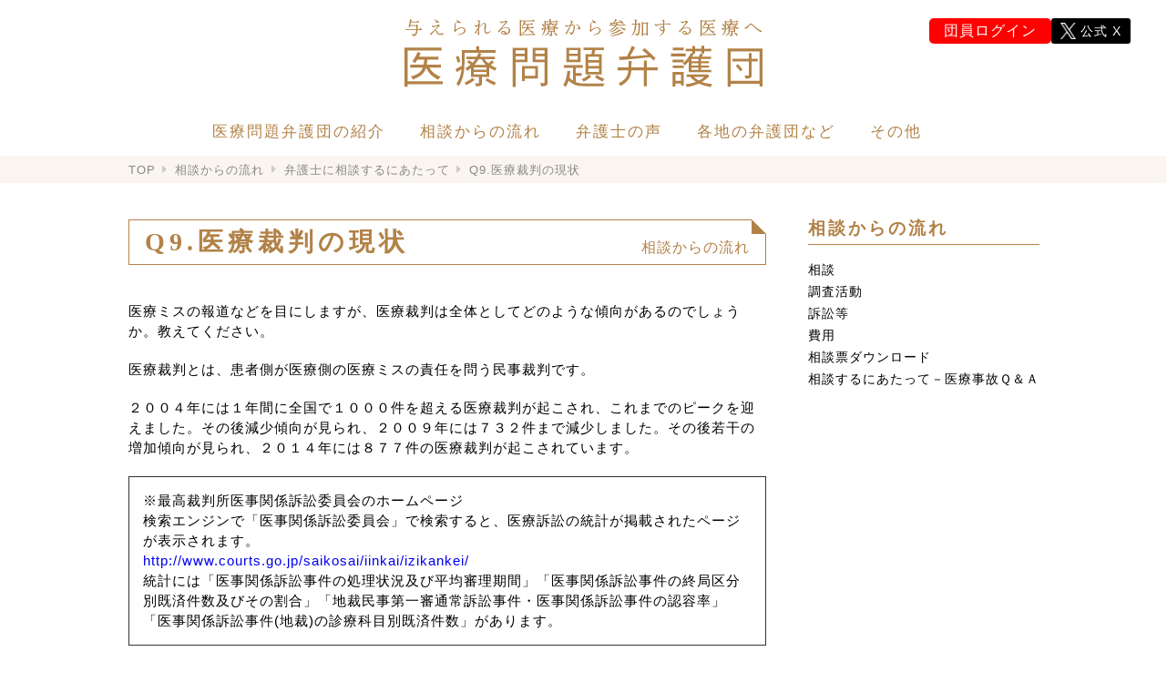

--- FILE ---
content_type: text/html; charset=UTF-8
request_url: https://iryo-bengo.com/flow/qa/page09.php
body_size: 21318
content:
<!DOCTYPE html>
<html>

<head>
    <!-- Global site tag (gtag.js) - Google Analytics -->
<script async src="https://www.googletagmanager.com/gtag/js?id=UA-162286676-1"></script>
<script>
  window.dataLayer = window.dataLayer || [];
  function gtag(){dataLayer.push(arguments);}
  gtag('js', new Date());

  gtag('config', 'UA-162286676-1');
</script>

<!-- Global site tag (gtag.js) - Google Analytics (for uo)-->
<script async src="https://www.googletagmanager.com/gtag/js?id=UA-174564959-1"></script>
<script>
  window.dataLayer = window.dataLayer || [];
  function gtag(){dataLayer.push(arguments);}
  gtag('js', new Date());

  gtag('config', 'UA-174564959-1');
</script>    <meta http-equiv="content-type" charset="utf-8">
    <meta name="keywords" content="">
    <meta name="description" content="医療問題弁護団のサイトです">
    <title>弁護士に相談するにあたって | 医療問題弁護団</title>
    <meta name="viewport" content="width=device-width,initial-scale=1">
    <link rel="stylesheet" href="/css/style.css" media="screen,print">

    <link rel="stylesheet" href="https://use.fontawesome.com/releases/v5.6.4/css/all.css">

    <script src="https://code.jquery.com/jquery-3.3.1.js"></script>

    <script>
        (function(d) {
            var config = {
                    kitId: 'hoj5xrb',
                    scriptTimeout: 3000,
                    async: true
                },
                h = d.documentElement,
                t = setTimeout(function() {
                    h.className = h.className.replace(/\bwf-loading\b/g, "") + " wf-inactive";
                }, config.scriptTimeout),
                tk = d.createElement("script"),
                f = false,
                s = d.getElementsByTagName("script")[0],
                a;
            h.className += " wf-loading";
            tk.src = 'https://use.typekit.net/' + config.kitId + '.js';
            tk.async = true;
            tk.onload = tk.onreadystatechange = function() {
                a = this.readyState;
                if (f || a && a != "complete" && a != "loaded") return;
                f = true;
                clearTimeout(t);
                try {
                    Typekit.load(config)
                } catch (e) {}
            };
            s.parentNode.insertBefore(tk, s)
        })(document);

    </script>
</head>

<body>

    <header>
    <h1><a href="/"><img src="/images/h1.png"></a></h1>

    <div class="ham">
        <span class="nav_toggle">
            <i></i>
            <i></i>
            <i></i>
        </span>
    </div>

    <script>
        $('.nav_toggle').on('click', function() {
            $('.nav_toggle, nav').toggleClass('show');
        });

    </script>

    <div class="header-btn">
        <a href="/member/" class="login">団員ログイン</a>
        <a href="https://twitter.com/iryobengo1977" class="twitter_btn pc" target="_blank"><img src="/images/twitter_logo.png">公式 X</a>
    </div>
    <nav class="pc">
        <ul class="tab">
            <li><a href="/general/">医療問題弁護団の紹介</a>
                <div>
                    <ul>
                        <li><a href="/general/profile.php">代表者プロフィール</a></li>
                        <li><a href="/general/about.php">医療問題弁護団の概要</a></li>
                        <li><a href="/wp/activity/">最近の活動</a></li>
                        <li><a href="/general/service.php">提供するサービス</a></li>
                        <li><a href="/general/knowledge.php">医療的専門知識の習得</a></li>
                        <li><a href="/general/system.php">弁護団による集団的検討のシステム</a></li>
                        <li><a href="/general/complaint.php">苦情解決システム</a></li>
                        <li><a href="/general/join.php">入団を希望される弁護士の方へ</a></li>
                        <li><a href="/incidents/">団員解決事件紹介</a></li>
                    </ul>
                </div>
            </li>
            <li><a href="/flow/">相談からの流れ</a>
                <div>
                    <ul>
                        <li><a href="/flow/consultation.php">相談</a></li>
                        <li><a href="/flow/research.php">調査活動</a></li>
                        <li><a href="/flow/lawsuit.php">訴訟等</a></li>
                        <li><a href="/flow/cost.php">費用</a></li>
                        <li><a href="/flow/download.php">相談票ダウンロード</a></li>
                        <li><a href="/flow/qa/">相談するにあたって－医療事故Ｑ＆Ａ</a>
                    </ul>
                </div>
            </li>
            <li><a href="/voice/">弁護士の声</a>
                <div>
                    <ul>
                        <li><a href="/voice/">団員リレーエッセイ</a></li>
                    </ul>
                </div>
            </li>
            <li><a href="/contact/">各地の弁護団など</a>
                <div>
                    <ul>
                        <li><a href="/contact/">各地弁護団などの連絡先</a></li>
                    </ul>
                </div>
            </li>
            <li>その他
                <div>
                    <ul>
                        <li><a href="/recedents.php">医療過誤判例集</a></li>
                        <li><a href="/documents.php">各種資料</a></li>
                        <li><a href="/link.php">リンク</a></li>
                        <li><a href="/privacy.php">個人情報の取扱いについて</a></li>
						<!-- <li><a href="/wp/wp-content/uploads/2021/07/899d6461c7b1081a9414095a255a65c8.pdf" target="_blank">新型コロナウイルス感染に関する<br>トラブルＱ＆Ａはこちら</a></li> -->
                        <li><a href="/pdf/mangairyojikochosa1200.pdf" target="_blank">まんが医療事故調査(PDF)</a></li>
                    </ul>
                </div>
            </li>
            <li><a href="/member/" class="login login_sp">団員ログイン</a></li>
        </ul>
    </nav>

    <nav class="sp">
        <ul class="tab">
            <li>
                <dl>
                    <dt>医療問題弁護団の紹介</dt>
                    <dd>
                        <ul>
                            <li><a href="/general/"><i class="fa fa-caret-right"></i> 医療問題弁護団の紹介</a></li>
                            <li><a href="/general/profile.php"><i class="fa fa-caret-right"></i> 代表者プロフィール</a></li>
                            <li><a href="/general/about.php"><i class="fa fa-caret-right"></i> 医療問題弁護団の概要</a></li>
                            <li><a href="/wp/activity/"><i class="fa fa-caret-right"></i> 最近の活動</a></li>
                            <li><a href="/general/service.php"><i class="fa fa-caret-right"></i> 提供するサービス</a></li>
                            <li><a href="/general/knowledge.php"><i class="fa fa-caret-right"></i> 医療的専門知識の習得</a></li>
                            <li><a href="/general/system.php"><i class="fa fa-caret-right"></i> 弁護団による集団的検討のシステム</a></li>
                            <li><a href="/general/complaint.php"><i class="fa fa-caret-right"></i> 苦情解決システム</a></li>
                            <li><a href="/general/join.php"><i class="fa fa-caret-right"></i> 入団を希望される弁護士の方へ</a></li>
                            <li><a href="/incidents/"><i class="fa fa-caret-right"></i> 団員解決事件紹介</a></li>
                        </ul>
                    </dd>
                </dl>
            </li>
            <li>
                <dl>
                    <dt>相談からの流れ</dt>
                    <dd>
                        <ul>
                            <li><a href="/flow/"><i class="fa fa-caret-right"></i> 相談からの流れ</a></li>
                            <li><a href="/flow/consultation.php"><i class="fa fa-caret-right"></i> 相談</a></li>
                            <li><a href="/flow/research.php"><i class="fa fa-caret-right"></i> 調査活動</a></li>
                            <li><a href="/flow/lawsuit.php"><i class="fa fa-caret-right"></i> 訴訟等</a></li>
                            <li><a href="/flow/cost.php"><i class="fa fa-caret-right"></i> 費用</a></li>
                            <li><a href="/flow/download.php"><i class="fa fa-caret-right"></i> 相談票ダウンロード</a></li>
                            <li><a href="/flow/qa/"><i class="fa fa-caret-right"></i> 弁護士に相談するにあたって</a>
                        </ul>
                    </dd>
                </dl>
            </li>
            <li>
                <dl>
                    <dt>弁護士の声</dt>
                    <dd>
                        <ul>
                            <li><a href="/voice/"><i class="fa fa-caret-right"></i> 団員リレーエッセイ</a></li>
                        </ul>
                    </dd>
                </dl>
            </li>
            <li>
                <dl>
                    <dt>各地の窓口</dt>
                    <dd>
                        <ul>
                            <li><a href="/contact/"><i class="fa fa-caret-right"></i> 各地相談窓口/連絡先</a></li>
                        </ul>
                    </dd>
                </dl>
            </li>
            <li>
                <dl>
                    <dt>その他</dt>
                    <dd>
                        <ul>
                            <li><a href="/recedents.php"><i class="fa fa-caret-right"></i> 医療過誤判例集</a></li>
                            <li><a href="/documents.php"><i class="fa fa-caret-right"></i> 各種資料</a></li>
                            <li><a href="/link.php"><i class="fa fa-caret-right"></i> リンク</a></li>
                            <li><a href="/privacy.php"><i class="fa fa-caret-right"></i> 個人情報の取扱いについて</a></li>
							<li><a href="/wp/wp-content/uploads/2021/07/899d6461c7b1081a9414095a255a65c8.pdf" target="_blank"><i class="fa fa-caret-right"></i> 新型コロナウイルス感染に関する<br>トラブルＱ＆Ａはこちら</a></li>
                            <li><a href="/pdf/mangairyojikochosa1200.pdf" target="_blank">まんが医療事故調査(PDF)</a></li>
                        </ul>
                    </dd>
                </dl>
            </li>
            <li><a href="/member/" class="login login_sp">団員ログイン</a></li>
        </ul>
    </nav>

    <script>
        function demo01() {
            $(this).next().slideToggle(300);
        }

        $("nav.sp .tab dt").click(demo01);

    </script>

</header>

    <section id="bread">
        <ol class="breadcrumb" itemscope itemtype="https://schema.org/BreadcrumbList">
            <li itemprop="itemListElement" itemscope itemtype="https://schema.org/ListItem">
                <a itemprop="item" href="/">
                    <span itemprop="name">TOP</span>
                </a>
                <meta itemprop="position" content="1" />
            </li>

            <li itemprop="itemListElement" itemscope itemtype="https://schema.org/ListItem">
                <a itemprop="item" href="/flow/">
                    <span itemprop="name">相談からの流れ</span>
                </a>
                <meta itemprop="position" content="2" />
            </li>
            
            <li itemprop="itemListElement" itemscope itemtype="https://schema.org/ListItem">
                <a itemprop="item" href="/flow/qa/">
                    <span itemprop="name">弁護士に相談するにあたって</span>
                </a>
                <meta itemprop="position" content="3" />
            </li>
            
            <li itemprop="itemListElement" itemscope itemtype="https://schema.org/ListItem">
                <a itemprop="item" href="/flow/qa/page09.php">
                    <span itemprop="name">Q9.医療裁判の現状</span>
                </a>
                <meta itemprop="position" content="3" />
            </li>
        </ol>
    </section>

    <section id="wrap">
        <section id="content">
            <h2>Q9.医療裁判の現状<span>相談からの流れ</span></h2>
            
            <p>医療ミスの報道などを目にしますが、医療裁判は全体としてどのような傾向があるのでしょうか。教えてください。</p>
            
            <p>医療裁判とは、患者側が医療側の医療ミスの責任を問う民事裁判です。</p>
            <p>２００４年には１年間に全国で１０００件を超える医療裁判が起こされ、これまでのピークを迎えました。その後減少傾向が見られ、２００９年には７３２件まで減少しました。その後若干の増加傾向が見られ、２０１４年には８７７件の医療裁判が起こされています。</p>
            <p class="qa_bd">※最高裁判所医事関係訴訟委員会のホームページ<br>
                検索エンジンで「医事関係訴訟委員会」で検索すると、医療訴訟の統計が掲載されたページが表示されます。<br>
                <a href="http://www.courts.go.jp/saikosai/iinkai/izikankei/" target="_blank">http://www.courts.go.jp/saikosai/iinkai/izikankei/</a><br>
                統計には「医事関係訴訟事件の処理状況及び平均審理期間」「医事関係訴訟事件の終局区分別既済件数及びその割合」「地裁民事第一審通常訴訟事件・医事関係訴訟事件の認容率」「医事関係訴訟事件(地裁)の診療科目別既済件数」があります。</p>
            <p>また、以前に比べ裁判期間が短くなっています。かなり以前には医療訴訟が「５年裁判１０年裁判は当たり前」のように言われていました。２０１４年の「第１審」、つまり地方裁判所で訴えを起こして終わるまでの裁判期間は、全国平均で２２．６月となっています。</p>
            <p>東京、大阪、その他多くの大中規模都市の地方裁判所で「医療集中部」と呼ばれる、医療事件を扱う部署が設けられました。裁判官が医療裁判に熟練していることもあって、迅速な審理が行われています。</p>
            <p>さらに、医療裁判は和解で終了するものが５割弱、判決となるものが４割弱です。判決の場合、患者側の勝訴率は２割程度で、普通の民事裁判（勝訴率８割程度）に比べて、難しいものであることに変わりはありません。</p>
            <p>このような現状から、いったん医療裁判を起こすと迅速に進み、専門的で難しく、患者側が勝訴するのは難しいという実態がおわかりいただけると思います。</p>
            <p>したがって、医療裁判を起こす前に、ミスはどこにあるのか、患者の被害はミスとどのように結びついているのかなど、事件をよくよく吟味検討して裁判に臨むことが、ますます重要になっています。</p>
            
        </section>
        
        <section id="side">
    <dl>
        <dt><a href="/flow/">相談からの流れ</a></dt>
        <dd>
            <ul>
                <li><a href="/flow/consultation.php">相談</a></li>
                <li><a href="/flow/research.php">調査活動</a></li>
                <li><a href="/flow/lawsuit.php">訴訟等</a></li>
                <li><a href="/flow/cost.php">費用</a></li>
                <li><a href="/flow/download.php">相談票ダウンロード</a></li>
                <li><a href="/flow/qa/">相談するにあたって－医療事故Ｑ＆Ａ</a>
            </ul>
        </dd>
    </dl>
</section>        
    </section>

    <footer>
    <div id="footer1">
        <div class="inner">
            <ul>
                <li>
                    <dl>
                        <dt><a href="/general/">医療問題弁護団の紹介</a></dt>
                        <dd>
                            <ul>
                                <li><a href="/general/profile.php">代表者プロフィール</a></li>
                                <li><a href="/general/about.php">医療問題弁護団の概要</a></li>
                                <li><a href="/wp/activity/">最近の活動</a></li>
                                <li><a href="/general/service.php">提供するサービス</a></li>
                                <li><a href="/general/knowledge.php">医療的専門知識の習得</a></li>
                                <li><a href="/general/system.php">弁護団による集団的検討のシステム</a></li>
                                <li><a href="/general/complaint.php">苦情解決システム</a></li>
                                <li><a href="/general/join.php">入団を希望される弁護士の方へ</a></li>
                                <li><a href="/incidents/">団員解決事件紹介</a></li>
                            </ul>
                        </dd>
                    </dl>
                </li>

                <li>
                    <dl>
                        <dt><a href="/flow/">相談からの流れ</a></dt>
                        <dd>
                            <ul>
                                <li><a href="/flow/consultation.php">相談</a></li>
                                <li><a href="/flow/research.php">調査活動</a></li>
                                <li><a href="/flow/lawsuit.php">訴訟等</a></li>
                                <li><a href="/flow/cost.php">費用</a></li>
                                <li><a href="/flow/download.php">相談票ダウンロード</a></li>
                                <li><a href="/flow/qa/">相談するにあたって－医療事故Ｑ＆Ａ</a>
                            </ul>
                        </dd>
                    </dl>
                </li>

                <li>
                    
                    <dl>
                        <dt>弁護士の声</dt>
                        <dd>
                            <ul>
                                <li><a href="/voice/">団員リレーエッセイ</a></li>
                            </ul>
                        </dd>
                    </dl>
                    
                    <dl class="mt_list">
                        <dt></dt>
                        <dd>
                            <ul>
                                <li><a href="/contact/">各地弁護団などの連絡先</a></li>
                            </ul>
                        </dd>
                    </dl>
                    
                    <dl class="mt_list">
                        <dt>その他</dt>
                        <dd>
                            <ul>
                                <li><a href="/recedents.php">医療過誤判例集</a></li>
                                <li><a href="/documents.php">各種資料</a></li>
                                <li><a href="/link.php">リンク</a></li>
                                <li><a href="/privacy.php">個人情報の取扱いについて</a></li>
                                <li><a href="/pdf/mangairyojikochosa1200.pdf" target="_blank">まんが医療事故調査(PDF)</a></li>
                            </ul>
                        </dd>
                    </dl>
                    
                    <dl class="mt_list">
                        <dt><a href="/wp/activity/release/">プレスリリース（事件報告・提言）</a></dt>
                    </dl>

                </li>
            </ul>
        </div>
    </div>

    <div id="footer2">
        <div class="inner">
            <div>
                <a href="/"><img src="/images/footer_logo.png"></a>
                <p>〒175-0083 東京都板橋区徳丸3-2-18 <br class="sp">カネムラビル202 きのした法律事務所内<br>TEL:03-6909-7680 FAX:03-6909-7683</p>
            </div>
            <div>
                <a href="https://twitter.com/iryobengo1977" class="twitter_btn" target="_blank"><img src="/images/twitter_logo.png">公式 X</a>
                <p><small>Copyright Iryou Mondai Bengodan All Rights Reserved.</small></p>
            </div>
        </div>
    </div>
</footer>

<!--<div id="page_top"><a href="#"></a></div>

<script>
    jQuery(function() {
        var pagetop = $('#page_top');
        pagetop.hide();
        $(window).scroll(function() {
            if ($(this).scrollTop() > 100) { //100pxスクロールしたら表示
                pagetop.fadeIn();
            } else {
                pagetop.fadeOut();
            }
        });
        pagetop.click(function() {
            $('body,html').animate({
                scrollTop: 0
            }, 500); //0.5秒かけてトップへ移動
            return false;
        });
    });

</script>-->

</body>

</html>


--- FILE ---
content_type: text/css
request_url: https://iryo-bengo.com/css/style.css
body_size: 39981
content:
/* http://meyerweb.com/eric/tools/css/reset/
v2.0 | 20110126
License: none (public domain)
*/
html,
body,
div,
span,
applet,
object,
iframe,
h1,
h2,
h3,
h4,
h5,
h6,
p,
blockquote,
pre,
a,
abbr,
acronym,
address,
big,
cite,
code,
del,
dfn,
em,
img,
ins,
kbd,
q,
s,
samp,
small,
strike,
strong,
sub,
sup,
tt,
var,
b,
u,
i,
center,
dl,
dt,
dd,
ol,
ul,
li,
fieldset,
form,
label,
legend,
table,
caption,
tbody,
tfoot,
thead,
tr,
th,
td,
article,
aside,
canvas,
details,
embed,
figure,
figcaption,
footer,
header,
hgroup,
menu,
nav,
output,
ruby,
section,
summary,
time,
mark,
audio,
video {
    margin: 0;
    padding: 0;
    border: 0;
    font-size: 100%;
    font: inherit;
    vertical-align: baseline;
}

/* HTML5 display-role reset for older browsers */
article,
aside,
details,
figcaption,
figure,
footer,
header,
hgroup,
menu,
nav,
section {
    display: block;
}

body {
    line-height: 1;
}

ol,
ul {
    list-style: none;
}

blockquote,
q {
    quotes: none;
}

blockquote:before,
blockquote:after,
q:before,
q:after {
    content: '';
    content: none;
}

table {
    border-collapse: collapse;
    border-spacing: 0;
}

/*ここまでがリセット*/

/*html {
    visibility: hidden;
}
html.wf-active {
    visibility: visible;
}*/

body {
    /*font-family: -apple-system, BlinkMacSystemFont, '小塚ゴシック Pro','Kozuka Gothic Pro','Hiragino Sans', 'Hiragino Kaku Gothic ProN', "Yu Gothic" , '游ゴシック  Medium', meiryo, sans-serif;*/
    /*font-family: 游ゴシック体, 'Yu Gothic', YuGothic, 'ヒラギノ角ゴシック Pro', 'Hiragino Kaku Gothic Pro', メイリオ, Meiryo, Osaka, 'ＭＳ Ｐゴシック', 'MS PGothic', sans-serif;*/
    /*font-family: 'Hiragino Kaku Gothic ProN', 'ヒラギノ角ゴ ProN W3', Meiryo, メイリオ, Osaka, 'MS PGothic', arial, helvetica, sans-serif;*/
    font-family: heisei-kaku-gothic-stdn, sans-serif;
    font-weight: 300;
    font-style: normal;
    font-size: 14px;
    letter-spacing: 1px;
    margin-right: -1px;
}

a {
    text-decoration: none;
}

a:hover {
    opacity: 0.7;
}

img {
    max-width: 100%;
}

.center {
    text-align: center !important;
}

.mt_20 {
    margin-top: 20px !important;
}

.mt_40 {
    margin-top: 40px !important;
}

.mt_70 {
    margin-top: 70px !important;
}


.mb_10 {
    margin-bottom: 10px !important;
}

.mb_40 {
    margin-bottom: 40px !important;
}

.mb_70 {
    margin-bottom: 70px !important;
}

.fwb {
    font-weight: bold;
}

.red {
    color: #f00;
}

.pc {
    display: block;
}

.sp {
    display: none !important;
}

p.has-text-align-right {
    text-align: right;
}

p.has-text-align-center {
    text-align: center;
}

sup {
    font-size: 70%;
    vertical-align: super;
}

sub {
    font-size: 70%;
    vertical-align: sub;
}

#wrap #content em {
    font-style: oblique;
}

#wrap #content strong {
    font-weight: bold;
}

#wrap #content.single ol li {
    list-style-type: decimal;
    margin-left: 1.2rem;
    font-size: 15px;
    line-height: 1.5;
    margin-bottom: 10px;
}

#wrap #content.single ul li {
    list-style-type: initial;
    margin-left: 1.2rem;
    padding-left: 0rem;
    text-indent: 0;
}

/*———————————

ヘッダー

———————————*/

header {
    position: relative;
}

header h1 {
    text-align: center;
    margin: 20px 0 30px;

}

header h1 img {}

header nav .tab {
    display: flex;
    justify-content: center;
    flex-wrap: wrap;
    padding-bottom: 10px;
    position: relative;
}

header nav .tab li:hover div {
    display: block;
}

header .header-btn {
    position: absolute;
    top: 0;
    right: 40px;
    display: flex;
    gap: 15px;
}

header .login {
    color: #fff;
    background: red;
    border-radius: 5px;
    padding: 6px 0px;
    margin: auto;
    display: inline-block;
    width: 134px;
    text-align: center;
    font-size: 16px;
}

header a.twitter_btn {
    display: inline-block;
    display: flex;
    align-items: center;
    padding: 5px 10px;
    background-color: #000;
    color: #fff;
    border-radius: 3px;
}

header a.twitter_btn img {
    width: 17px;
    height: auto;
    margin-right: 5px;
}

header nav .tab>li {
    color: #b28247;
    font-size: 17px;
    letter-spacing: 2px;
    margin-right: -2px;
    padding: 8px 20px;
    font-family: a-otf-ryumin-pr6n, serif;
}

header nav .tab>li>a {
    color: #b28247;
}

header nav .tab>li:hover {
    background: #b28247;
    color: #fff;
    opacity: 1;
}

header nav .tab>li:hover a {
    color: #fff;
}


header nav .tab li div {
    display: none;
    position: absolute;
    background: #b28247;
    width: 100%;
    left: 0;
    right: 0;
    margin: auto;
    top: 33px;
    z-index: 1000;
}

header nav .tab li div ul {
    max-width: 1000px;
    margin: 0 auto;
    display: flex;
    flex-wrap: wrap;
    justify-content: flex-start;
    padding: 20px 0;
}


header nav .tab li div ul li {
    margin: 0 0 12px;
    width: 311px;
}

header nav .tab li div ul li a {
    color: #fff;
    font-size: 15px;
}

header nav .tab li div ul li a:hover {
    text-decoration: underline;
}

/*———————————

KV

———————————*/

#top #kv img {
    width: 100%;
}

/*———————————

sec01

———————————*/

#top #sec01 {
    padding: 90px 0;
}

#top #sec01 .inner {
    max-width: 1000px;
    margin: 0 auto;
}

#top #sec01 h2 {
    text-align: center;
    font-size: 55px;
    color: #b28247;
    letter-spacing: 6px;
    margin-right: -6px;
    font-family: a-otf-midashi-mi-ma31-pr6n, serif;
    font-weight: 600;
    font-style: normal;
    line-height: 1.5;
}

#top #sec01 h2>span {
    font-size: 42px;
}

#top #sec01 .inner>ul {
    /*display: flex;
    justify-content: center;
    flex-wrap: wrap;*/
}

#top #sec01 .inner>ul>li {
    margin: 60px auto 20px;
}

#top #sec01 .inner>ul>li:first-of-type {
    position: relative;
}

#top #sec01 .inner>ul>li:first-of-type .free_btn {
    position: absolute;
    background: #fde800;
    font-size: 28px;
    color: #ff3366;
    font-family: a-otf-midashi-go-mb31-pr6n, sans-serif;
    font-weight: bold;
    font-style: normal;
    padding: 22px;
    border-radius: 76px;
    line-height: 1.1;
    text-shadow: 1px 1px 0 #FFF, -1px -1px 0 #FFF,
        -1px 1px 0 #FFF, 1px -1px 0 #FFF,
        0px 1px 0 #FFF, 0-1px 0 #FFF,
        -1px 0 0 #FFF, 1px 0 0 #FFF;
    top: 28px;
    left: -20px;
}

#top #sec01 .inner>ul>li>dl {
    max-width: 100%;
}

#top #sec01 .inner>ul>li>dl>dt {
    font-size: 20px;
    color: #fff;
    text-align: center;
    padding: 12px 0;
    line-height: 1.5;
    font-family: a-otf-midashi-mi-ma31-pr6n, serif;
    font-weight: 600;
    font-style: normal;
    letter-spacing: 2px;
    margin-right: -2px;
}

#top #sec01 .inner>ul>li>dl>dt>span {
    font-size: 30px;
}

#top #sec01 .inner>ul>li>dl>dd {
    padding: 35px 38px;
    text-align: center;
}

#top #sec01 .inner>ul>li>dl>dd>p {
    font-size: 30px;
    margin: -10px 0 30px;
    font-family: a-otf-midashi-mi-ma31-pr6n, serif;
    font-weight: bold;
    font-style: normal;
    color: #003cc8;
}

#top #sec01 .inner>ul>li>dl.fourthbox>dd>p {
    color: #b28247;
    font-size: 23px;
    margin: 10px 0;
    line-height: 1.6;


}

#top #sec01 .inner>ul>li>dl>dd>ul {
    display: flex;
    justify-content: space-around;
}

#top #sec01 .inner>ul>li>dl.fourthbox>dd>ul {
    display: block;
    margin-bottom: 40px;
}

#top #sec01 .inner>ul>li>dl>dd>ul>li {
    margin-bottom: 30px;
    width: 47%;
}

#top #sec01 .inner>ul>li>dl.fourthbox>dd>ul>li {
    margin-bottom: 15px;
    width: 100%;
    font-size: 22px;
}

#top #sec01 .inner>ul>li>dl>dd>ul>li>dl {
    /*border-top: 1px solid #333;
    padding-top: 25px;*/
    position: relative;
}

#top #sec01 .inner>ul>li>dl.leftbox>dd>ul>li>dl {
    /*border-top: 1px solid #ff0000;*/
}

#top #sec01 .inner>ul>li>dl.rightbox>dd>ul>li>dl {
    /*border-top: 1px solid #003cc8;*/
}

#top #sec01 .inner>ul>li>dl>dd>ul>li>dl>dt {
    font-size: 20px;
    letter-spacing: 2px;
    /*margin-right: -2px;
    position: absolute;
    top: -30px;
    background: #fff;
    left: 0;
    right: 0;
    width: 56%;*/
    margin: auto;
    font-family: a-otf-midashi-mi-ma31-pr6n, serif;
    font-weight: 600;
    font-style: normal;
    margin-bottom: 13px;

}

#top #sec01 .inner>ul>li>dl.leftbox>dd>ul>li>dl>dt {
    color: #ff0000;
}

#top #sec01 .inner>ul>li>dl.rightbox>dd>ul>li>dl>dt {
    color: #003cc8;
}

#top #sec01 .inner>ul>li>dl>dd>ul>li>dl>dd {
    font-size: 28px;
    font-family: a-otf-ryumin-pr6n, serif;
}

#top #sec01 .inner>ul>li>dl>dd>ul>li>dl>dd span {
    font-size: 14px;
}

#top #sec01 .inner>ul>li>dl>dd>ul>li>dl>dd.tel {
    font-size: 53px;
    letter-spacing: 5px;
    margin-right: -5px;
    font-family: a-otf-ryumin-pr6n, serif;
}

#top #sec01 .inner>ul>li>dl>dd>a {
    font-size: 22px;
    background: #595757;
    color: #fff;
    display: block;
    padding: 15px 0;
    font-weight: 500;
    font-style: normal;
    letter-spacing: 2px;
    margin-right: -2px;
    width: 50%;
    margin: 0 auto;
}

#top #sec01 .leftbox {
    border: 1px solid #ff0000;
}

#top #sec01 .rightbox {
    border: 1px solid #003cc8;
}

#top #sec01 .thirdbox {
    border: 1px solid #5dce5e;
}

#top #sec01 .thirdbox>dt {
    background: #5dce5e;
}

#top #sec01 .thirdbox>dd>p {
    font-size: 24px !important;
    line-height: 1.6em;
    color: #5dce5e !important;
}

#top #sec01 .fourthbox {
    border: 1px solid #b28247;
}

#top #sec01 .leftbox>dt {
    background: #ff0000;
}

#top #sec01 .rightbox>dt {
    background: #003cc8;
}

#top #sec01 .fourthbox>dt {
    background: #b28247;
}

/*———————————

sec02

———————————*/

#top #sec02 {
    padding: 50px 0 75px;
    background: #f4ece0;
}

#top #sec02 h2 {
    text-align: center;
    font-size: 55px;
    color: #b28247;
    letter-spacing: 6px;
    margin-right: -6px;
    margin-bottom: 50px;
    font-family: a-otf-midashi-mi-ma31-pr6n, serif;
    font-weight: 600;
    font-style: normal;
    line-height: 1.5;
}

#top #sec02 .tabs {
    max-width: 1000px;
    margin: 0 auto;
    position: relative;
}

#top #sec02 .tabs .tab_area {
    display: flex;
    justify-content: flex-start;
}

#top #sec02 .tabs .tab_area li {
    margin-right: 10px;
}

#top #sec02 .tabs .tab_area li label {
    color: #fff;
    font-size: 16px;
    width: 145px;
    display: inline-block;
    text-align: center;
    padding: 10px 0;
    border-radius: 5px 5px 0 0;
}

#top #sec02 .tabs .tab_area li:nth-of-type(1) label {
    background: #ff0000;
}

#top #sec02 .tabs .tab_area li:nth-of-type(2) label {
    background: #003cc8;
}

#top #sec02 .tabs .tab_area label:hover {
    opacity: 0.7;
    cursor: pointer;
}

#top #sec02 .tabs input[name="tab_item"] {
    display: none;
}

#top #sec02 .tab_content {
    display: none;
}

#a:checked~#a_content,
#b:checked~#b_content,
#c:checked~#c_content {
    display: block;
}

#top #sec02 .tab_content>ul {
    background: #fff;
    padding: 25px;
}

#top #sec02 .tab_content>ul>li {
    margin-bottom: 10px
}

#top #sec02 .tab_content>ul>li>p {
    line-height: 1.5;
}

#top #sec02 .tab_content>ul>li>dl {
    display: flex;
    justify-content: flex-start;
    align-items: baseline;
}

#top #sec02 .tab_content>ul>li>dl>dt.press {
    background: #003cc8;
}

#top #sec02 .tab_content>ul>li>dl>dt.recent {
    background: #ff0000;
}

#top #sec02 .tab_content>ul>li>dl>dt.request {
    background: #D25F5F;
}

#top #sec02 .tab_content>ul>li>dl>dt.seido {
    background: #D27C5F;
}

#top #sec02 .tab_content>ul>li>dl>dt.koen {
    background: #D2995F;
}

#top #sec02 .tab_content>ul>li>dl>dt.kenshu {
    background: #99D25F;
}

#top #sec02 .tab_content>ul>li>dl>dt.higaitaisaku {
    background: #5FD27C;
}

#top #sec02 .tab_content>ul>li>dl>dt.iryojikocho {
    background: #5FD2B5;
}

#top #sec02 .tab_content>ul>li>dl>dt.sokai {
    background: #5FB5D2;
}

#top #sec02 .tab_content>ul>li>dl>dt.kenkyu {
    background: #5F99D2;
}

#top #sec02 .tab_content>ul>li>dl>dt.guidance {
    background: #5F7CD2;
}

#top #sec02 .tab_content>ul>li>dl>dt.activity-other {
    background: #7C5FD2;
}

#top #sec02 .tab_content>ul>li>dl>dt.release {
    background: #B55FD2;
}

#wrap #content ul.posts li dl dd {
    letter-spacing: 0px;
}

#top #sec02 .tab_content>ul>li>dl>dt {
    margin-right: 18px;
    font-size: 13px;
    width: 130px;
    text-align: center;
    padding: 6px 0;
    border-radius: 6px;
    color: #fff;
    background: #333;
    font-family: a-otf-midashi-mi-ma31-pr6n, serif;
    font-weight: 600;
    font-style: normal;
    letter-spacing: 1px;
}

#top #sec02 .tab_content>ul>li>dl>dd:nth-of-type(1) {
    font-weight: 500;
    font-style: normal;
    padding: 6px 0;
    margin-right: 18px;
}

#top #sec02 .tab_content>ul>li>dl>dd:nth-of-type(2) {
    font-weight: 500;
    font-style: normal;
    padding: 6px 0;
    line-height: 1.5;
}

#top #sec02 .pre_news {
    position: absolute;
    right: 0;
    bottom: -22px;
}

#top #sec02 .pre_news a {}

/*———————————

sec03

———————————*/

#top #sec03 {
    padding: 50px 0 75px;
}

#top #sec03 .inner {
    max-width: 1000px;
    margin: 0 auto;
}

#top #sec03 h2 {
    text-align: center;
    font-size: 55px;
    color: #b28247;
    letter-spacing: 6px;
    margin-right: -6px;
    margin-bottom: 50px;
    font-family: a-otf-midashi-mi-ma31-pr6n, serif;
    font-weight: 600;
    font-style: normal;
    line-height: 1.5;
}

#top #sec03 .div03 {
    font-size: 18px;
    display: flex;
    justify-content: space-between;
    flex-wrap: wrap;
    align-items: center;
    margin-bottom: 75px;
}

#top #sec03 .div03 dl {
    width: 77%;
}

#top #sec03 .div03 dl dt {
    font-weight: bold;
    margin-bottom: 13px;
}

#top #sec03 .div03 dl dt span {
    color: red;
}

#top #sec03 .div03 dl dd {
    line-height: 1.5;
}

#top #sec03 .div03>a {
    color: #fff;
    background: #003cc8;
    padding: 30px 40px;
    letter-spacing: 3px;
    border-radius: 7px;
}

#top #sec03 .list03>li {
    margin-bottom: 80px;
    display: flex;
    justify-content: flex-start;
}

#top #sec03 .list03>li:last-of-type {
    margin-bottom: 0px;
}

#top #sec03 .list03>li>img {
    margin-right: 30px;
    width: 40%;
}

#top #sec03 .list03>li>dl {
    width: 57%;
    position: relative;
}

#top #sec03 .list03>li>dl dt {
    color: red;
    font-size: 38px;
    font-family: a-otf-midashi-mi-ma31-pr6n, serif;
    font-weight: 600;
    font-style: normal;
    display: flex;
    letter-spacing: 12px;
    margin-bottom: 20px;
}

#top #sec03 .list03>li>dl dt span {
    border-top: 1px solid red;
    border-bottom: 1px solid red;
    font-size: 15px;
    letter-spacing: 11px;
    text-indent: 11px;
    display: inline-block;
    text-align: center;
    padding: 10px 0;
    margin-right: 12px;
}

#top #sec03 .list03>li>dl dd p {
    font-size: 17px;
    line-height: 1.5;
}

#top #sec03 .list03>li>dl dd ul {
    display: flex;
    justify-content: flex-start;
    position: absolute;
    bottom: 12px;
}

#top #sec03 .list03>li>dl dd ul li {
    margin: 20px 10px 0 0;
}

#top #sec03 .list03>li>dl dd ul li a {
    font-size: 15px;
    color: #fff;
    background: #333333;
    padding: 12px 20px;
    border-radius: 5px;
    letter-spacing: 2px;
}

/*———————————

sec04

———————————*/

#top #sec04 {
    padding: 80px 0;
    background: #f4ece0;
}

#top #sec04 .inner {
    max-width: 1000px;
    margin: 0 auto;
}

#top #sec04 .inner ul {
    display: flex;
    justify-content: space-between;
}

#top #sec04 .inner ul li {
    width: 48%;
}

#top #sec04 .inner ul li a {
    color: #fff;
    font-size: 27px;
    display: block;
    text-align: center;
    padding: 45px 0;
    border-radius: 10px;
    letter-spacing: 3px;
}

#top #sec04 .inner ul li:nth-child(1) a {
    background: #003cc8;
}

#top #sec04 .inner ul li:nth-child(2) a {
    background: red;
}

/*———————————

sec05

———————————*/

#top #sec05 {
    padding: 80px 0;
}

#top #sec05 .inner {
    max-width: 1000px;
    margin: 0 auto;
}

#top #sec05 .inner>div {
    position: relative;
}

#top #sec05 .inner>div a {
    position: absolute;
    left: 23%;
    bottom: 26%;
    color: #fff;
    border: 1px solid #fff;
    padding: 7px 14px;
    font-size: 12px;
    border-radius: 5px;
    letter-spacing: 2px;
}

#top #sec05 .inner>ul {
    margin-top: 40px;
    display: flex;
    justify-content: space-between;
}

#top #sec05 .inner>ul>li {
    width: 48%;
}

#top #sec05 .inner>ul>li>dl>dt {
    font-size: 25px;
    color: #b28247;
    font-family: a-otf-midashi-mi-ma31-pr6n, serif;
    font-weight: 600;
    font-style: normal;
    letter-spacing: 5px;
    margin-bottom: 20px;
}

#top #sec05 .inner>ul>li>dl>dd {
    font-size: 18px;
    line-height: 1.7;
}

#top #sec05 .inner>ul>li>dl>dd dd {
    line-height: 1.3;
    text-indent: 1.2rem;
}

/*———————————

下層共通

———————————*/

#wrap {
    max-width: 1000px;
    margin: 40px auto 140px;
    display: flex;
    justify-content: space-between;
    flex-wrap: wrap;
}

#wrap #content {
    max-width: 700px;
    width: 100%;
}

#wrap #side {
    margin-left: 40px;
}

#wrap #side dt {
    margin-bottom: 20px;
    border-bottom: 1px solid #b28247;
    padding-bottom: 8px;
    font-size: 19px;
    font-family: a-otf-midashi-mi-ma31-pr6n, serif;
    font-weight: 600;
    font-style: normal;
    color: #b28247;
    letter-spacing: 3px;
}

#wrap #side dt a {
    font-size: 19px;
    font-family: a-otf-midashi-mi-ma31-pr6n, serif;
    font-weight: 600;
    font-style: normal;
    color: #b28247;
    letter-spacing: 3px;
}

#wrap #side dd ul li {
    margin-bottom: 10px;
}

#wrap #side dd ul li a {
    font-size: 14px;
    color: #000;
}

#wrap #side dd ul li a:hover {
    text-decoration: underline;
}

#wrap #side dd ul.news_list li:not(:first-of-type) {
    padding-left: 1rem;
}

#wrap #side dd ul.news_list li:last-of-type {
    padding-left: 0rem;
}

#wrap #content h2 {
    font-size: 28px;
    font-family: a-otf-midashi-mi-ma31-pr6n, serif;
    font-weight: 600;
    font-style: normal;
    color: #b28247;
    margin-bottom: 40px;
    letter-spacing: 5px;
    padding: 10px 17px;
    border: 1px solid #b28247;
    position: relative;
}

#wrap #content h2.h2small {
    font-size: 25px;
}

#wrap #content h2:before {
    content: "";
    position: absolute;
    top: -1px;
    right: -1px;
    border-width: 0 16px 16px 0;
    /* This trick side-steps a webkit bug */
    border-style: solid;
    border-color: #fff #fff #b28247 #b28247;
    /* A bit more verbose to work with .rounded too */
    background: #b28247;
    /* For Opera when also applying a border-radius */
    display: block;
    width: 0;
    /* Only for Firefox 3.0 damage limitation */
}

#wrap #content h2 span {
    font-family: a-otf-ryumin-pr6n, serif;
    font-size: 16px;
    letter-spacing: 1px;
    position: absolute;
    font-weight: normal;
    right: 17px;
    bottom: 10px;
}

#wrap #content h3 {
    font-size: 18px;
    font-family: a-otf-midashi-mi-ma31-pr6n, serif;
    font-weight: 600;
    font-style: normal;
    color: #b28247;
    background: #faf5ef;
    margin-bottom: 20px;
    letter-spacing: 3px;
    padding: 7px 18px;
}

#wrap #content h4 {
    font-size: 15px;
    font-family: a-otf-midashi-mi-ma31-pr6n, serif;
    font-weight: 600;
    font-style: normal;
    color: #b28247;
    margin-bottom: 20px;
    letter-spacing: 3px;
    line-height: 1.5;
}

#wrap #content p {
    font-size: 15px;
    line-height: 1.5;
    margin-bottom: 20px;
}

#wrap #content p .large {
    font-size: 120%;
}

#wrap #content ul {
    margin-bottom: 20px;
}

#wrap #content ul li {
    font-size: 15px;
    line-height: 1.5;
    text-indent: -1rem;
    padding-left: 1rem;
    margin-bottom: 10px;
}

#wrap #content dl {
    font-size: 15px;
    line-height: 1.5;
    margin-bottom: 15px;
}

#wrap #content dl dt {}

#wrap #content dl.link_dl dd {
    margin-bottom: 20px;
}

#wrap #content table {
    font-size: 15px;
    max-width: 100%;
    border-collapse: collapse;
    margin: 0 auto 40px;
}

#wrap #content table th {
    background: #faf5ef;
    padding: 10px;
    vertical-align: middle;
    border: 1px solid #b28247;
    color: #b28247;
}

#wrap #content table.thtd th {
    width: 22%;
}

#wrap #content table td {
    padding: 10px;
    line-height: 1.5;
    vertical-align: middle;
    border: 1px solid #b28247;
}

#wrap #content table.thtd td {
    width: 78%;
}

#wrap #content table td p:last-of-type {
    margin-bottom: 0px;
}

#wrap #content table td ul:last-of-type {
    margin-bottom: 0px;
}

#wrap #content table td dl {
    display: flex;
    justify-content: flex-start;
}

#wrap #content table td dl dt {
    width: 100px;
}

#wrap #content table td dl dd {}

#wrap #content .qa_bd {
    border: 1px solid #333;
    padding: 15px;
}

#wrap #content ul.posts {}

#wrap #content ul.posts li {
    text-indent: 0rem;
    padding-left: 0rem;
    border-bottom: 2px dotted #e9d9c1;
    margin-bottom: 15px;
}

#wrap #content ul.posts li dl {
    display: flex;
}

#wrap #content ul.posts li dl dt {}

#wrap #content ul.posts .cate {
    margin-right: 18px;
    font-size: 13px;
    width: 130px;
    text-align: center;
    padding: 6px 0;
    border-radius: 6px;
    color: #fff;
    background: #aaa;
    font-family: a-otf-midashi-mi-ma31-pr6n, serif;
    font-weight: 600;
    font-style: normal;
    letter-spacing: 1px;
    display: block;
    margin-bottom: 10px;
}

#wrap #content ul.posts .request {
    background: #D25F5F;
}

#wrap #content ul.posts .seido {
    background: #D27C5F;
}

#wrap #content ul.posts .koen {
    background: #D2995F;
}

#wrap #content ul.posts .kenshu {
    background: #99D25F;
}

#wrap #content ul.posts .higaitaisaku {
    background: #5FD27C;
}

#wrap #content ul.posts .iryojikocho {
    background: #5FD2B5;
}

#wrap #content ul.posts .sokai {
    background: #5FB5D2;
}

#wrap #content ul.posts .kenkyu {
    background: #5F99D2;
}

#wrap #content ul.posts .guidance {
    background: #5F7CD2;
}

#wrap #content ul.posts .activity-other {
    background: #7C5FD2;
}

#wrap #content ul.posts .release {
    background: #B55FD2;
}

#wrap #content ul.posts li dl dd {
    letter-spacing: 0px;
}


/*———————————

/incidents/

———————————*/

.incidents ul {}

#wrap #content.incidents ul li {
    text-indent: 0em;
    padding-left: 0em;
}

.incidents ul li dl {}

#wrap #content.incidents ul li dl dt {
    font-size: 17px;
    font-style: normal;
    color: #b28247;
    letter-spacing: 3px;
    margin: 30px 0 5px;
}

#wrap #content.incidents ul li dl dd {}

#wrap #content.incidents ul li dl dd p {
    text-indent: 1rem;
    line-height: 1.8;
}

#wrap #content.incidents .top_btn {
    text-align: right;
    margin-bottom: 60px;
}


/*———————————

footer

———————————*/

#footer1 {
    padding: 40px 0;
    background: #f4ece0;
}

#footer1 .inner {
    max-width: 1000px;
    margin: 0 auto;
}

#footer1 .inner a:hover {
    text-decoration: underline;
}

#footer1 .inner>ul {
    display: flex;
    justify-content: space-between;
    flex-wrap: wrap;
}

#footer1 .inner>ul>li>dl.mt_list {
    margin-top: 30px;
}

#footer1 .inner>ul>li>dl>dt {
    margin-bottom: 10px;
    font-size: 16px;
    font-weight: bold;
}

#footer1 .inner>ul>li>dl>dt a {
    color: #000;
}

#footer1 .inner>ul>li>dl>dd>ul>li {
    margin-bottom: 10px;
}

#footer1 .inner>ul>li>dl>dd>ul>li a {
    color: #000;
    font-size: 14px;
}




#footer2 {
    padding: 15px 0;
    background: #e9d9c1;
}

#footer2 .inner {
    max-width: 1000px;
    margin: 0 auto;
    display: flex;
    justify-content: space-between;
    align-items: flex-end;
}

#footer2 .inner>div p {
    line-height: 1.5;
    margin-top: 10px;
}

#footer2 .inner small {
    font-size: 11px;
}

#footer2 a.twitter_btn {
    display: flex;
    align-items: center;
    justify-content: center;
    max-width: 150px;
    padding: 10px;
    background-color: #000;
    color: #fff;
    border-radius: 3px;
}

#footer2 a.twitter_btn img {
    width: 20px;
    height: auto;
    margin-right: 5px;
}

/*———————————

トップへ戻るボタン

———————————*/

#page_top {
    width: 50px;
    height: 50px;
    position: fixed;
    right: 30px;
    bottom: 30px;
    background: #bf9623;
    opacity: 0.8;
    border-radius: 50%;
}

#page_top a {
    position: relative;
    display: block;
    width: 50px;
    height: 50px;
    text-decoration: none;
}

#page_top a::before {
    font-family: 'Font Awesome 5 Free';
    font-weight: 900;
    content: '\f106';
    font-size: 25px;
    color: #fff;
    position: absolute;
    width: 25px;
    height: 25px;
    top: -5px;
    bottom: 0;
    right: 0;
    left: 0;
    margin: auto;
    text-align: center;
}

/*———————————

ページャー

———————————*/

.nav-links {
    display: flex;
    justify-content: center;
    margin: 40px 0 0;
}

.nav-previous {
    margin: 0 20px;
}

.nav-next {
    margin: 0 20px;
}


/*———————————

メール申込フォーム

———————————*/

#wrap #content form {}

#wrap #content .form {}

#wrap #content .form li {}

#wrap #content .form li dl {}

#wrap #content .form li dl dt {
    width: 40%;
}

#wrap #content .form li dl dd {}

#wrap #content .form li dl dd input {
    width: 40%;
}

#wrap #content .form li dl dd textarea {
    width: 40%;
    height: 100px;
}

#wrap #content .form li dl dt .label-danger {
    color: red;
    font-size: 12px;
}

#wrap #content .formbtn {
    display: flex;
    margin: 40px 0;
}

#wrap #content .formbtn li {
    margin-right: 15px;
}

/*———————————

パンくずリスト

———————————*/

#bread {
    background: #faf5ef;
    padding: 8px 0;
}

.breadcrumb {
    padding: 0;
    list-style: none;
    max-width: 1000px;
    text-align: left;
    margin: 0 auto;
}

.breadcrumb li {
    display: inline;
    /*横に並ぶように*/
    list-style: none;
}

.breadcrumb li:after {
    /* ▶を表示*/
    content: '\f0da';
    padding: 0 0.2em;
    color: #ccc;
    font-family: "Font Awesome 5 Free";
    font-weight: 900;
}

.breadcrumb li:last-child:after {
    content: '';
}

.breadcrumb li a {
    text-decoration: none;
    color: #888;
    letter-spacing: 1px;
    font-size: 13px;
}

.breadcrumb li:first-child a:before {
    /*家アイコン*/
    /*font-family: FontAwesome;
    content: '\f015';
    font-weight: normal;
    font-size: 1.1em;
    color: #0c1f36;*/
}

.breadcrumb li a:hover {
    text-decoration: underline;
}

.att {
    font-size: 19px;
    margin: 40px auto;
    text-align: center;
    background: #eee;
    padding: 20px;
    line-height: 1.5;
}

.att dt {
    background: red;
    color: #fff;
    font-size: 23px;
    padding: 5px 50px;
    margin-bottom: 15px;
    display: inline-block;
}

header .login_sp {
    display: none;
}

section#research,
section#settlement {
    margin-top: -150px;
    padding-top: 150px;
}


/*2026.01.14追加*/

.flow .flow01,
.flow .flow02,
.flow .flow03 {
    display: inline-block;
    position: relative;
}

.flow .flow_link {
    display: inline-block;
    position: absolute;
    height: 20px;
}

.flow .flow01 .flow_link01 {
    width: 60px;
    left: 178px;
    top: 280px;
}

.flow .flow01 .flow_link02 {
    width: 260px;
    left: 70px;
    top: 323px;
}

.flow .flow01 .flow_link03 {
    width: 155px;
    left: 70px;
    top: 397px;
}

.flow .flow01 .flow_link04 {
    width: 60px;
    left: 178px;
    top: 418px;
}

.flow .flow01 .flow_link05 {
    width: 78px;
    left: 70px;
    top: 460px;
}

.flow .flow02 .flow_link06 {
    width: 90px;
    left: 170px;
    top: 3px;
}

.flow .flow03 .flow_link07 {
    width: 90px;
    left: 170px;
    top: 5px;
}

.flow .flow03 .flow_link08 {
    width: 110px;
    left: 28px;
    top: 104px;
}

.flow .flow03 .flow_link09 {
    width: 160px;
    left: 97px;
    top: 353px;
}

.flow .flow03 .flow_link10 {
    width: 110px;
    left: 28px;
    top: 453px;
}


@media screen and (max-width: 559px) {

    .pc {
        display: none;
    }

    .sp {
        display: block !important;
    }

    body {
        overflow-x: hidden;
    }

    nav {
        /*display: none;*/
    }

    header .login {
        display: none;
        position: unset;
        margin: 0;
        background: #fff;
    }

    header .login_sp {
        display: block;
    }

    header {
        padding: 0 30px;
        display: flex;
        justify-content: space-between;
        align-items: center;
        position: fixed;
        background: #fff;
        z-index: 1000;
        height: 66px;
    }

    header h1 {
        margin: 15px 30px 15px 0px;
    }

    header nav .tab>li {
        padding: 0px 20px;
        margin-bottom: 13px;
        color: #fff;
    }

    header nav .tab>li:not(:last-of-type) {
        border-bottom: 1px solid #fff;
        padding-bottom: 13px;
    }

    header nav .tab li dl dd {
        display: none;
    }

    header nav .tab li dl dd ul {
        margin: 16px 0px 10px 10px;
    }

    header nav .tab>li ul li {
        width: auto;
        margin: 0 0 10px;
    }

    header nav .tab>li ul li a {
        color: #fff;
        font-size: 16px;
    }

    header a.twitter_btn {
        display: none;
    }

    section#kv {
        padding-top: 66px;
    }



    /* ハンバーガーメニュー */

    header .nav_toggle {
        display: block;
        position: relative;
        width: 1.75rem;
        height: 1.5rem;
    }

    header .nav_toggle i {
        display: block;
        width: 100%;
        height: 2px;
        background-color: #666;
        position: absolute;
        transition: transform .5s, opacity .5s;
    }

    header .nav_toggle i:nth-child(1) {
        top: 0;
    }

    header .nav_toggle i:nth-child(2) {
        top: 0;
        bottom: 0;
        margin: auto;
    }

    header .nav_toggle i:nth-child(3) {
        bottom: 0;
    }

    header .nav_toggle.show i:nth-child(1) {
        transform: translateY(10px) rotate(-45deg);
    }

    header .nav_toggle.show i:nth-child(2) {
        opacity: 0;
    }

    header .nav_toggle.show i:nth-child(3) {
        transform: translateY(-12px) rotate(45deg);
    }

    header nav {
        position: fixed;
        top: 66px;
        left: 0;
        right: 0;
        bottom: 0;
        opacity: 0;
        visibility: hidden;
        transition: opacity .5s, visibility .5s;
    }

    header nav .tab {
        background: #b28247;
        display: block;
        padding: 20px 10px 7px;
        font-weight: bold;
    }

    header nav .tab>li:hover {
        background: none;
    }

    header nav .tab>li:hover a {
        color: unset;
    }

    header nav.show {
        opacity: 0.9;
        visibility: visible;
        height: 300px;
        z-index: 1000;
    }

    header nav.fixed {
        top: 67px;
    }

    header .ham {
        top: 21px;
        right: 15px;
        z-index: 1000;
        width: auto;
    }
















    #top #sec01 {
        padding: 20px 10px;
    }

    #top #sec02 {
        padding: 20px 10px 40px;
    }

    #top #sec03 {
        padding: 20px 10px;
    }

    #top #sec04 {
        padding: 20px 10px;
    }

    #top #sec05 {
        padding: 20px 10px;
    }

    #top #sec01 h2 {
        font-size: 27px;
        letter-spacing: 6px;
        margin-right: 0px;
        line-height: 1.4;
    }

    #top #sec01 h2>span {
        font-size: 20px;
    }

    #top #sec02 h2 {
        font-size: 40px;
        margin-right: 0px;
        margin-bottom: 20px;
    }

    #top #sec03 h2 {
        font-size: 25px;
        letter-spacing: 2px;
        margin-right: 0px;
        margin-bottom: 20px;
        line-height: 1.4;
    }

    .att {
        font-size: 14px;
        margin: 15px 0;
        padding: 15px;
        line-height: 1.5;
    }

    .att dt {
        font-size: 18px;
        padding: 5px 50px;
        margin-bottom: 10px;
    }

    #top #sec01 .inner>ul>li {
        margin: 20px auto;
    }

    #top #sec01 .inner>ul>li>dl>dt {
        font-size: 17px;
        padding: 10px;
        margin-right: 0px;
    }

    #top #sec01 .inner>ul>li>dl>dt>span {
        font-size: 23px;
    }

    #top #sec01 .inner>ul>li>dl>dd {
        padding: 10px;
    }

    #top #sec01 .inner>ul>li>dl>dd>ul {
        display: block;
    }

    #top #sec01 .inner>ul>li>dl.fourthbox>dd>ul {
        margin-bottom: 10px;
    }

    #top #sec01 .inner>ul>li>dl>dd>ul>li {
        margin-bottom: 10px;
        width: 100%;
    }

    #top #sec01 .inner>ul>li>dl.fourthbox>dd>ul>li {
        font-size: 17px;
        line-height: 1.5;
    }

    #top #sec01 .inner>ul>li>dl>dd>ul>li>dl>dt {
        margin-bottom: 13px;
    }

    #top #sec01 .inner>ul>li>dl>dd>ul>li>dl>dd {
        font-size: 20px;
    }

    #top #sec01 .inner>ul>li>dl>dd>ul>li>dl>dd span {
        font-size: 12px;
    }

    #top #sec01 .inner>ul>li>dl>dd>ul>li>dl>dd.tel {
        font-size: 36px;
        margin-right: 0px;
    }

    #top #sec01 .inner>ul>li>dl>dd>a {
        font-size: 17px;
        padding: 10px 0;
        margin-right: 0px;
        width: 100%;
        margin: 0 auto;
    }

    #top #sec01 .inner>ul>li>dl>dd>p {
        font-size: 22px;
        margin: 0px 0 15px;
    }

    #top #sec01 .inner>ul>li>dl.thirdbox>dd>p,
    #top #sec01 .inner>ul>li>dl.fourthbox>dd>p {
        font-size: 15px !important;
        line-height: 1.4;
    }

    #top #sec01 .inner>ul>li:first-of-type .free_btn {
        font-size: 16px;
        padding: 10px;
        top: 52px;
        right: 7px;
        left: unset;
    }

    #top #sec02 .tabs .tab_area {
        justify-content: space-around;
    }

    #top #sec02 .tabs .tab_area li {
        margin-right: 0px;
    }

    #top #sec02 .tab_content>ul {
        padding: 15px 15px 30px;
    }

    top #sec02 .tab_content>ul>li {
        margin-bottom: 10px;
    }

    #top #sec02 .tab_content>ul>li>p {
        line-height: 1.3;
        margin-top: 0px;
        margin-bottom: 10px;
    }

    #top #sec02 .tab_content>ul>li>dl {
        flex-wrap: wrap;
        margin-bottom: 10px;
    }

    #top #sec02 .tab_content>ul>li>dl>dt {
        margin-right: 10px;
        letter-spacing: 2px;
    }

    #top #sec02 .tab_content>ul>li>dl>dd:nth-of-type(2) {
        padding: 3px 0;
        line-height: 1.3;
    }

    #top #sec02 .pre_news {
        bottom: 14px;
        right: 15px;
    }

    #top #sec03 .div03 {
        font-size: 14px;
        margin-bottom: 20px;
    }

    #top #sec03 .div03 dl {
        width: 100%;
    }

    #top #sec03 .div03 dl dt {
        margin-bottom: 10px;
        line-height: 1.5;
    }

    #top #sec03 .div03>a {
        padding: 14px 40px;
        margin: 10px auto;
        font-size: 17px;
    }

    #top #sec03 .list03>li {
        margin-bottom: 20px;
        display: block;
    }

    #top #sec03 .list03>li>img {
        margin-right: 0px;
        width: 100%;
    }

    #top #sec03 .list03>li>dl {
        width: 100%;
    }

    #top #sec03 .list03>li>dl dt {
        font-size: 33px;
        margin-bottom: 15px;
        justify-content: center;
        margin-top: 15px;
        letter-spacing: 7px;
    }

    #top #sec03 .list03>li>dl dd p {
        font-size: 14px;
    }

    #top #sec03 .list03>li>dl dd ul {
        justify-content: space-around;
        position: unset;
    }

    #top #sec03 .list03>li>dl dd ul li {
        margin: 15px 0;
    }

    #top #sec03 .list03>li>dl dd ul li a {
        font-size: 14px;
        padding: 10px;
    }

    #top #sec04 .inner ul {
        justify-content: space-around;
    }

    #top #sec04 .inner ul li a {
        font-size: 14px;
        padding: 5px;
        letter-spacing: 3px;
        line-height: 1.4;
    }

    #top #sec05 .inner>div a {
        left: 8%;
        bottom: 12%;
        padding: 5px 14px;
        font-size: 13px;
    }

    #top #sec05 .inner>ul {
        margin-top: 20px;
        display: block;
    }

    #top #sec05 .inner>ul>li {
        width: 100%;
        margin-bottom: 20px;
    }

    #top #sec05 .inner>ul>li>dl>dt {
        font-size: 23px;
        margin-bottom: 10px;
        text-align: center;
    }

    #top #sec05 .inner>ul>li>dl>dd {
        font-size: 14px;
        line-height: 1.5;
    }

    #top #sec05 .inner>ul>li>dl>dd>ul>li>dl>dt {
        text-indent: -1rem;
        padding-left: 1.2rem;
    }

    #footer1 {
        padding: 20px 10px 0;
    }

    #footer1 .inner>ul>li {
        margin-bottom: 15px;
    }

    #footer1 .inner>ul>li>dl.mt_list {
        margin-top: 20px;
    }

    #footer2 {
        padding: 15px 10px;
    }

    #footer2 .inner {
        display: block;
        text-align: center;
    }

    #footer2 .inner>p {
        margin-top: 5px;
    }

    #footer2 .inner small {
        font-size: 10px;
    }

    #footer2 a.twitter_btn {
        margin: 10px auto 0 auto;
    }

    #wrap {
        padding: 0 10px;
        margin: 20px auto 10px;
    }

    #wrap #content h2 {
        font-size: 22px;
        letter-spacing: 2px;
        padding: 10px;
        margin-bottom: 20px;
        line-height: 1.3;
    }

    #wrap #content h2 span {
        font-size: 14px;
        position: unset;
        display: block;
        margin-top: 5px;
    }

    #bread {
        padding: 10px;
        padding-top: 76px;
    }

    .breadcrumb li {
        line-height: 1.3;
    }

    #wrap #content ul li {
        font-size: 14px;
        margin-bottom: 5px;
    }

    #wrap #side {
        margin-left: 0px;
        width: 100%;
        margin-top: 20px;
        background: #faf5ef;
        padding: 15px;
        border: 1px solid #e9d9c1;
    }

    #wrap #content table.thtd th {
        width: 13%;
    }

    #wrap #content h4 {
        text-indent: -2.9rem;
        padding-left: 2.9rem;
    }

    #wrap #content.incidents ul li dl dt {
        margin: 20px 0 5px;
    }

    #wrap #content.incidents .top_btn {
        margin-bottom: 20px;
    }

    #wrap #content ul.posts li dl {
        display: block;
    }

    #wrap #content ul.posts li {
        border-bottom: 2px dotted #e9d9c1;
        margin-bottom: 10px;
    }

    #wrap #content dl {
        margin-bottom: 10px;
    }

    #wrap #content table th {
        line-height: 1.2;
    }

    #wrap #content table {
        margin: 0 auto 10px;
    }

    .link_dl {
        word-break: break-all;
    }

    #top #sec02 .tab_content>ul>li {
        border-bottom: 2px dotted #e9d9c1;
    }

    /*2026.01.14追加*/

    .flow img {
        width: 100vw;
    }

    .flow .flow_link {
        height: 3.5vw;
    }

    .flow .flow01 .flow_link01 {
        width: 11vw;
        left: 35vw;
        top: 55vw;
    }

    .flow .flow01 .flow_link02 {
        width: 52vw;
        left: 14vw;
        top: 64vw;
    }

    .flow .flow01 .flow_link03 {
        width: 30vw;
        left: 14vw;
        top: 78.5vw;
    }

    .flow .flow01 .flow_link04 {
        width: 11vw;
        left: 35vw;
        top: 82vw;
    }

    .flow .flow01 .flow_link05 {
        width: 15vw;
        left: 14vw;
        top: 91vw;
    }

    .flow .flow02 .flow_link06 {
        width: 17vw;
        left: 33vw;
        top: 1vw;
    }

    .flow .flow03 .flow_link07 {
        width: 17vw;
        left: 33vw;
        top: 1vw;
    }

    .flow .flow03 .flow_link08 {
        width: 22vw;
        left: 5vw;
        top: 21vw;
    }

    .flow .flow03 .flow_link09 {
        width: 32vw;
        left: 18vw;
        top: 68vw;
    }

    .flow .flow03 .flow_link10 {
        width: 22vw;
        left: 5vw;
        top: 87.5vw;
    }




}